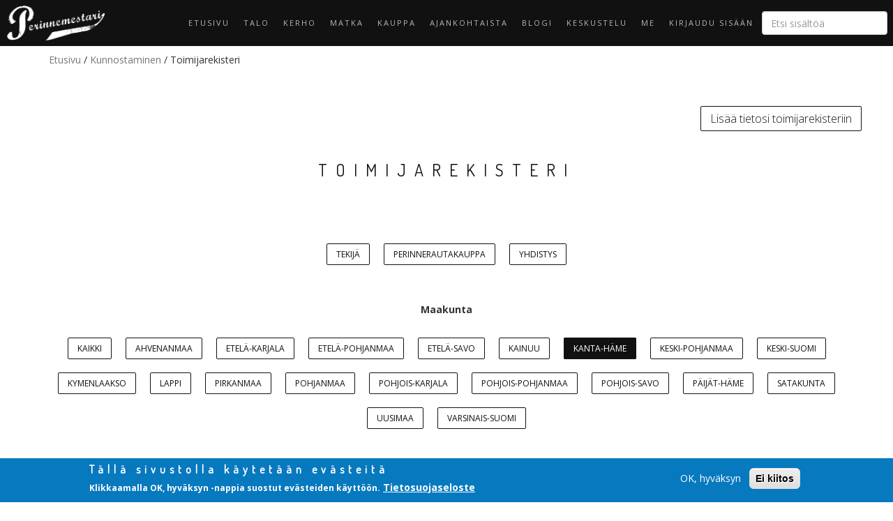

--- FILE ---
content_type: text/html; charset=utf-8
request_url: https://perinnemestari.fi/toimijarekisteri?field_ammatti_value_selective=Maalari&amp%3Bamp%3Bfield_toimija_value=All&maakunta=Kanta-H%C3%A4me&field_toimija_value=All
body_size: 13259
content:


<!-- THEME DEBUG -->
<!-- CALL: theme('html') -->
<!-- FILE NAME SUGGESTIONS:
   * html--toimijarekisteri.tpl.php
   x html.tpl.php
-->
<!-- BEGIN OUTPUT from 'sites/all/themes/bootstrap/templates/system/html.tpl.php' -->
<!DOCTYPE html>
<html lang="fi" dir="ltr" prefix="content: http://purl.org/rss/1.0/modules/content/ dc: http://purl.org/dc/terms/ foaf: http://xmlns.com/foaf/0.1/ og: http://ogp.me/ns# rdfs: http://www.w3.org/2000/01/rdf-schema# sioc: http://rdfs.org/sioc/ns# sioct: http://rdfs.org/sioc/types# skos: http://www.w3.org/2004/02/skos/core# xsd: http://www.w3.org/2001/XMLSchema#">
<head>
  <link rel="profile" href="http://www.w3.org/1999/xhtml/vocab" />
  <meta name="viewport" content="width=device-width, initial-scale=1.0">
  <meta http-equiv="Content-Type" content="text/html; charset=utf-8" />
<meta name="Generator" content="Drupal 7 (http://drupal.org)" />
<link rel="shortcut icon" href="https://perinnemestari.fi/sites/default/files/p.png" type="image/png" />
  <title>Toimijarekisteri | Perinnemestari</title>
  <style>
@import url("https://perinnemestari.fi/modules/system/system.base.css?syvgxq");
</style>
<style>
@import url("https://perinnemestari.fi/modules/field/theme/field.css?syvgxq");
@import url("https://perinnemestari.fi/modules/node/node.css?syvgxq");
@import url("https://perinnemestari.fi/sites/all/modules/views/css/views.css?syvgxq");
@import url("https://perinnemestari.fi/sites/all/modules/ckeditor/css/ckeditor.css?syvgxq");
</style>
<style>
@import url("https://perinnemestari.fi/sites/all/modules/ctools/css/ctools.css?syvgxq");
@import url("https://perinnemestari.fi/sites/all/modules/panels/css/panels.css?syvgxq");
@import url("https://perinnemestari.fi/sites/all/modules/custom_search/custom_search.css?syvgxq");
@import url("https://perinnemestari.fi/sites/all/modules/eu_cookie_compliance/css/eu_cookie_compliance.css?syvgxq");
@import url("https://perinnemestari.fi/sites/all/modules/addtoany/addtoany.css?syvgxq");
@import url("https://perinnemestari.fi/sites/all/libraries/superfish/css/superfish.css?syvgxq");
@import url("https://perinnemestari.fi/sites/all/libraries/superfish/css/superfish-vertical.css?syvgxq");
@import url("https://perinnemestari.fi/sites/all/libraries/superfish/css/superfish-smallscreen.css?syvgxq");
@import url("https://perinnemestari.fi/sites/default/files/ctools/css/8695a9d3e23511e74e4cde79b7ae1666.css?syvgxq");
</style>
<style>
@import url("https://perinnemestari.fi/sites/default/files/less/style.Gn45b3YhDpzCJYDvDoClYz84BkjR-zR9xBDpGWNnPV0.css?syvgxq");
@import url("https://perinnemestari.fi/sites/all/themes/perinnemestari/css/all.css?syvgxq");
@import url("https://perinnemestari.fi/sites/default/files/less/perinnemestari-includes.YZATlve7K_9P4z0MKjS3_exybhAjP0W6s-OSy_MnzEQ.css?syvgxq");
@import url("https://perinnemestari.fi/sites/default/files/less/ajankohtaista.KCOx8Rt81ZXCYxZF8S5ZmVp5zRBRbIHvbEwg_v6VJXM.css?syvgxq");
@import url("https://perinnemestari.fi/sites/default/files/less/artikkelit.5TNWJN5TZzyEv87glRv82qhX1Y1xu7RocRpKWKH7Hzo.css?syvgxq");
@import url("https://perinnemestari.fi/sites/default/files/less/blogit.J2lCxVhNU0eYZXdbsKU8bFk328si1HpmnK94Apeij0U.css?syvgxq");
@import url("https://perinnemestari.fi/sites/default/files/less/edut._GResUE9QJ8lJXjicRIVVw8e9nvIQL-9KMAzV5WwWdc.css?syvgxq");
@import url("https://perinnemestari.fi/sites/default/files/less/footer.2v7NGQpRBwzkpf8CjxeGYdZbtDn3HT2eh9YTr_Vy59g.css?syvgxq");
@import url("https://perinnemestari.fi/sites/default/files/less/forum.w4-YNyaliFIAGlCe4we04W-EywLNm4IPtE39uNaER0A.css?syvgxq");
@import url("https://perinnemestari.fi/sites/default/files/less/frontpage.loFjV0PuDsyw78rV8V7lGr1UAhGvqyaXmUiY_XRHKGI.css?syvgxq");
@import url("https://perinnemestari.fi/sites/default/files/less/galleria.PnB9O-Q14kcpVlvbBpTVQPRGkMhzZgVGCeL7RWaImr4.css?syvgxq");
@import url("https://perinnemestari.fi/sites/default/files/less/header.r0Sckh4IWa072Vv7wSC6Y1K3bG-G0PKKYIHCBgmsoqA.css?syvgxq");
@import url("https://perinnemestari.fi/sites/default/files/less/kartta.rthDXWTwE1n8PSkesxZPz8zQXBOP6NkFuV9Sd7geei0.css?syvgxq");
@import url("https://perinnemestari.fi/sites/default/files/less/kiitos.8paOZxBSTQPLzu_ayI8XpGkLewciMuL47V6h0qxS6OA.css?syvgxq");
@import url("https://perinnemestari.fi/sites/default/files/less/listaukset.AOls_J60Ks8TJ7KBdTTvG-wvSuMjbsI_Mhrk68XhHfM.css?syvgxq");
@import url("https://perinnemestari.fi/sites/default/files/less/maksu.ZZ-zXyEbY9_-fUHFwdCONCGO23Bk2IylTdqVOD5jgfo.css?syvgxq");
@import url("https://perinnemestari.fi/sites/default/files/less/maksumuuri.IJxaMfKiahnH3YWUFVAwqjl_so3aXzO-F5DIrcYa490.css?syvgxq");
@import url("https://perinnemestari.fi/sites/default/files/less/matkakohde.06wOJAEME-w3ndPI6C0CtGuFylbdv6pBkzZfQS8opvc.css?syvgxq");
@import url("https://perinnemestari.fi/sites/default/files/less/pagers.WEefb4yJzADCGFvzGUD6UN6dHgOp94A6jIiEu2AAEIk.css?syvgxq");
@import url("https://perinnemestari.fi/sites/default/files/less/search.u8Y0iidwuAxbxr3cWp4NaG71paigWarUVS2Nua12LCs.css?syvgxq");
@import url("https://perinnemestari.fi/sites/default/files/less/taustakuvat.aZvcbLt3ijmqRSM7FwtmG_Gdsyu9ovNdzgOEW2H7kv4.css?syvgxq");
@import url("https://perinnemestari.fi/sites/default/files/less/toimijat.jPGhAcWpqSNCPkQsV-m9il0t89RoYnX1r15ghFxy2_k.css?syvgxq");
@import url("https://perinnemestari.fi/sites/default/files/less/valikot.ury-HuJ8GU6-jTA4e-bqLD33_w-xHx-suqK-Y2zFWLg.css?syvgxq");
</style>
  <!-- HTML5 element support for IE6-8 -->
  <!--[if lt IE 9]>
    <script src="https://cdn.jsdelivr.net/html5shiv/3.7.3/html5shiv-printshiv.min.js"></script>
  <![endif]-->
  <script src="https://perinnemestari.fi/sites/all/modules/jquery_update/replace/jquery/2.2/jquery.min.js?v=2.2.4"></script>
<script src="https://perinnemestari.fi/misc/jquery-extend-3.4.0.js?v=2.2.4"></script>
<script src="https://perinnemestari.fi/misc/jquery-html-prefilter-3.5.0-backport.js?v=2.2.4"></script>
<script src="https://perinnemestari.fi/misc/jquery.once.js?v=1.2"></script>
<script src="https://perinnemestari.fi/misc/drupal.js?syvgxq"></script>
<script src="https://perinnemestari.fi/sites/all/modules/jquery_update/js/jquery_browser.js?v=0.0.1"></script>
<script src="https://perinnemestari.fi/sites/all/modules/eu_cookie_compliance/js/jquery.cookie-1.4.1.min.js?v=1.4.1"></script>
<script src="https://perinnemestari.fi/sites/all/modules/jquery_update/replace/jquery.form/4/jquery.form.min.js?v=4.2.1"></script>
<script src="https://perinnemestari.fi/misc/form-single-submit.js?v=7.98"></script>
<script src="https://perinnemestari.fi/sites/all/modules/entityreference/js/entityreference.js?syvgxq"></script>
<script src="https://perinnemestari.fi/sites/default/files/languages/fi_rqKHy8cF525Pbs2kfBOSHeEEgRG_IHKen5_9ihwTl_E.js?syvgxq"></script>
<script src="https://perinnemestari.fi/sites/all/modules/custom_search/js/custom_search.js?syvgxq"></script>
<script src="https://perinnemestari.fi/sites/all/modules/better_exposed_filters/better_exposed_filters.js?syvgxq"></script>
<script src="https://perinnemestari.fi/sites/all/modules/views_selective_filters/js/attachBehaviours.js?syvgxq"></script>
<script src="https://perinnemestari.fi/sites/all/modules/ctools/js/auto-submit.js?syvgxq"></script>
<script src="https://perinnemestari.fi/sites/all/modules/google_analytics/googleanalytics.js?syvgxq"></script>
<script src="https://www.googletagmanager.com/gtag/js?id=UA-4666188-11"></script>
<script>window.dataLayer = window.dataLayer || [];function gtag(){dataLayer.push(arguments)};gtag("js", new Date());gtag("set", "developer_id.dMDhkMT", true);gtag("config", "UA-4666188-11", {"groups":"default","anonymize_ip":true});</script>
<script>window.a2a_config=window.a2a_config||{};window.da2a={done:false,html_done:false,script_ready:false,script_load:function(){var a=document.createElement('script'),s=document.getElementsByTagName('script')[0];a.type='text/javascript';a.async=true;a.src='https://static.addtoany.com/menu/page.js';s.parentNode.insertBefore(a,s);da2a.script_load=function(){};},script_onready:function(){da2a.script_ready=true;if(da2a.html_done)da2a.init();},init:function(){for(var i=0,el,target,targets=da2a.targets,length=targets.length;i<length;i++){el=document.getElementById('da2a_'+(i+1));target=targets[i];a2a_config.linkname=target.title;a2a_config.linkurl=target.url;if(el){a2a.init('page',{target:el});el.id='';}da2a.done=true;}da2a.targets=[];}};(function ($){Drupal.behaviors.addToAny = {attach: function (context, settings) {if (context !== document && window.da2a) {if(da2a.script_ready)a2a.init_all();da2a.script_load();}}}})(jQuery);a2a_config.callbacks=a2a_config.callbacks||[];a2a_config.callbacks.push({ready:da2a.script_onready});a2a_config.overlays=a2a_config.overlays||[];a2a_config.templates=a2a_config.templates||{};</script>
<script src="https://perinnemestari.fi/sites/all/libraries/superfish/sftouchscreen.js?syvgxq"></script>
<script src="https://perinnemestari.fi/sites/all/libraries/superfish/jquery.hoverIntent.minified.js?syvgxq"></script>
<script src="https://perinnemestari.fi/sites/all/libraries/superfish/supposition.js?syvgxq"></script>
<script src="https://perinnemestari.fi/sites/all/libraries/superfish/superfish.js?syvgxq"></script>
<script src="https://perinnemestari.fi/sites/all/libraries/superfish/sfsmallscreen.js?syvgxq"></script>
<script src="https://perinnemestari.fi/sites/all/libraries/superfish/supersubs.js?syvgxq"></script>
<script src="https://perinnemestari.fi/sites/all/modules/superfish/superfish.js?syvgxq"></script>
<script src="https://perinnemestari.fi/sites/all/themes/perinnemestari/bootstrap/js/affix.js?syvgxq"></script>
<script src="https://perinnemestari.fi/sites/all/themes/perinnemestari/bootstrap/js/alert.js?syvgxq"></script>
<script src="https://perinnemestari.fi/sites/all/themes/perinnemestari/bootstrap/js/button.js?syvgxq"></script>
<script src="https://perinnemestari.fi/sites/all/themes/perinnemestari/bootstrap/js/carousel.js?syvgxq"></script>
<script src="https://perinnemestari.fi/sites/all/themes/perinnemestari/bootstrap/js/collapse.js?syvgxq"></script>
<script src="https://perinnemestari.fi/sites/all/themes/perinnemestari/bootstrap/js/dropdown.js?syvgxq"></script>
<script src="https://perinnemestari.fi/sites/all/themes/perinnemestari/bootstrap/js/modal.js?syvgxq"></script>
<script src="https://perinnemestari.fi/sites/all/themes/perinnemestari/bootstrap/js/tooltip.js?syvgxq"></script>
<script src="https://perinnemestari.fi/sites/all/themes/perinnemestari/bootstrap/js/popover.js?syvgxq"></script>
<script src="https://perinnemestari.fi/sites/all/themes/perinnemestari/bootstrap/js/scrollspy.js?syvgxq"></script>
<script src="https://perinnemestari.fi/sites/all/themes/perinnemestari/bootstrap/js/tab.js?syvgxq"></script>
<script src="https://perinnemestari.fi/sites/all/themes/perinnemestari/bootstrap/js/transition.js?syvgxq"></script>
<script src="https://perinnemestari.fi/sites/all/themes/perinnemestari/js/scripts.js?syvgxq"></script>
<script src="https://perinnemestari.fi/sites/all/themes/perinnemestari/js/matchheight.js?syvgxq"></script>
<script src="https://perinnemestari.fi/sites/all/themes/perinnemestari/js/fade-in-menu.js?syvgxq"></script>
<script src="https://perinnemestari.fi/sites/all/themes/perinnemestari/js/mobileTesti.js?syvgxq"></script>
<script src="https://perinnemestari.fi/sites/all/themes/perinnemestari/js/hideAdminMenu.js?syvgxq"></script>
<script src="https://perinnemestari.fi/sites/all/themes/perinnemestari/js/setBackgroundImage.js?syvgxq"></script>
<script src="https://perinnemestari.fi/sites/all/themes/perinnemestari/js/toggleBody.js?syvgxq"></script>
<script src="https://perinnemestari.fi/sites/all/themes/perinnemestari/js/nimimerkki.js?syvgxq"></script>
<script src="https://perinnemestari.fi/sites/all/themes/perinnemestari/js/ammattilaisrekisteri.js?syvgxq"></script>
<script src="https://perinnemestari.fi/sites/all/themes/perinnemestari/js/moveBlogTags.js?syvgxq"></script>
<script src="https://perinnemestari.fi/sites/all/themes/perinnemestari/js/changePassword.js?syvgxq"></script>
<script src="https://perinnemestari.fi/sites/all/themes/perinnemestari/js/searchFieldIcon.js?syvgxq"></script>
<script src="https://perinnemestari.fi/sites/all/themes/perinnemestari/js/valitseKaikki.js?syvgxq"></script>
<script src="https://perinnemestari.fi/sites/all/themes/perinnemestari/js/matkaingressi.js?syvgxq"></script>
<script>jQuery.extend(Drupal.settings, {"basePath":"\/","pathPrefix":"","setHasJsCookie":0,"ajaxPageState":{"theme":"taksikotka","theme_token":"v2T7rCQPNHkuFiUVHdRjpXTDYL8egEhyAwtoa_D8Z_M","js":{"0":1,"sites\/all\/modules\/eu_cookie_compliance\/js\/eu_cookie_compliance.min.js":1,"1":1,"sites\/all\/modules\/custom\/pm_maps\/js\/pm_maps.js":1,"sites\/all\/themes\/bootstrap\/js\/bootstrap.js":1,"sites\/all\/modules\/jquery_update\/replace\/jquery\/2.2\/jquery.min.js":1,"misc\/jquery-extend-3.4.0.js":1,"misc\/jquery-html-prefilter-3.5.0-backport.js":1,"misc\/jquery.once.js":1,"misc\/drupal.js":1,"sites\/all\/modules\/jquery_update\/js\/jquery_browser.js":1,"sites\/all\/modules\/eu_cookie_compliance\/js\/jquery.cookie-1.4.1.min.js":1,"sites\/all\/modules\/jquery_update\/replace\/jquery.form\/4\/jquery.form.min.js":1,"misc\/form-single-submit.js":1,"sites\/all\/modules\/entityreference\/js\/entityreference.js":1,"public:\/\/languages\/fi_rqKHy8cF525Pbs2kfBOSHeEEgRG_IHKen5_9ihwTl_E.js":1,"sites\/all\/modules\/custom_search\/js\/custom_search.js":1,"sites\/all\/modules\/better_exposed_filters\/better_exposed_filters.js":1,"sites\/all\/modules\/views_selective_filters\/js\/attachBehaviours.js":1,"sites\/all\/modules\/ctools\/js\/auto-submit.js":1,"sites\/all\/modules\/google_analytics\/googleanalytics.js":1,"https:\/\/www.googletagmanager.com\/gtag\/js?id=UA-4666188-11":1,"2":1,"3":1,"sites\/all\/libraries\/superfish\/sftouchscreen.js":1,"sites\/all\/libraries\/superfish\/jquery.hoverIntent.minified.js":1,"sites\/all\/libraries\/superfish\/supposition.js":1,"sites\/all\/libraries\/superfish\/superfish.js":1,"sites\/all\/libraries\/superfish\/sfsmallscreen.js":1,"sites\/all\/libraries\/superfish\/supersubs.js":1,"sites\/all\/modules\/superfish\/superfish.js":1,"sites\/all\/themes\/perinnemestari\/bootstrap\/js\/affix.js":1,"sites\/all\/themes\/perinnemestari\/bootstrap\/js\/alert.js":1,"sites\/all\/themes\/perinnemestari\/bootstrap\/js\/button.js":1,"sites\/all\/themes\/perinnemestari\/bootstrap\/js\/carousel.js":1,"sites\/all\/themes\/perinnemestari\/bootstrap\/js\/collapse.js":1,"sites\/all\/themes\/perinnemestari\/bootstrap\/js\/dropdown.js":1,"sites\/all\/themes\/perinnemestari\/bootstrap\/js\/modal.js":1,"sites\/all\/themes\/perinnemestari\/bootstrap\/js\/tooltip.js":1,"sites\/all\/themes\/perinnemestari\/bootstrap\/js\/popover.js":1,"sites\/all\/themes\/perinnemestari\/bootstrap\/js\/scrollspy.js":1,"sites\/all\/themes\/perinnemestari\/bootstrap\/js\/tab.js":1,"sites\/all\/themes\/perinnemestari\/bootstrap\/js\/transition.js":1,"sites\/all\/themes\/perinnemestari\/js\/scripts.js":1,"sites\/all\/themes\/perinnemestari\/js\/matchheight.js":1,"sites\/all\/themes\/perinnemestari\/js\/fade-in-menu.js":1,"sites\/all\/themes\/perinnemestari\/js\/mobileTesti.js":1,"sites\/all\/themes\/perinnemestari\/js\/hideAdminMenu.js":1,"sites\/all\/themes\/perinnemestari\/js\/setBackgroundImage.js":1,"sites\/all\/themes\/perinnemestari\/js\/toggleBody.js":1,"sites\/all\/themes\/perinnemestari\/js\/nimimerkki.js":1,"sites\/all\/themes\/perinnemestari\/js\/ammattilaisrekisteri.js":1,"sites\/all\/themes\/perinnemestari\/js\/moveBlogTags.js":1,"sites\/all\/themes\/perinnemestari\/js\/changePassword.js":1,"sites\/all\/themes\/perinnemestari\/js\/searchFieldIcon.js":1,"sites\/all\/themes\/perinnemestari\/js\/valitseKaikki.js":1,"sites\/all\/themes\/perinnemestari\/js\/matkaingressi.js":1},"css":{"modules\/system\/system.base.css":1,"modules\/field\/theme\/field.css":1,"modules\/node\/node.css":1,"sites\/all\/modules\/views\/css\/views.css":1,"sites\/all\/modules\/ckeditor\/css\/ckeditor.css":1,"sites\/all\/modules\/ctools\/css\/ctools.css":1,"sites\/all\/modules\/panels\/css\/panels.css":1,"sites\/all\/modules\/custom_search\/custom_search.css":1,"sites\/all\/modules\/eu_cookie_compliance\/css\/eu_cookie_compliance.css":1,"sites\/all\/modules\/addtoany\/addtoany.css":1,"sites\/all\/libraries\/superfish\/css\/superfish.css":1,"sites\/all\/libraries\/superfish\/css\/superfish-vertical.css":1,"sites\/all\/libraries\/superfish\/css\/superfish-smallscreen.css":1,"public:\/\/ctools\/css\/8695a9d3e23511e74e4cde79b7ae1666.css":1,"sites\/all\/themes\/perinnemestari\/less\/style.less":1,"sites\/all\/themes\/perinnemestari\/css\/all.css":1,"sites\/all\/themes\/perinnemestari\/less\/perinnemestari-includes.less":1,"sites\/all\/themes\/perinnemestari\/less\/ajankohtaista.less":1,"sites\/all\/themes\/perinnemestari\/less\/artikkelit.less":1,"sites\/all\/themes\/perinnemestari\/less\/blogit.less":1,"sites\/all\/themes\/perinnemestari\/less\/edut.less":1,"sites\/all\/themes\/perinnemestari\/less\/footer.less":1,"sites\/all\/themes\/perinnemestari\/less\/forum.less":1,"sites\/all\/themes\/perinnemestari\/less\/frontpage.less":1,"sites\/all\/themes\/perinnemestari\/less\/galleria.less":1,"sites\/all\/themes\/perinnemestari\/less\/header.less":1,"sites\/all\/themes\/perinnemestari\/less\/kartta.less":1,"sites\/all\/themes\/perinnemestari\/less\/kiitos.less":1,"sites\/all\/themes\/perinnemestari\/less\/listaukset.less":1,"sites\/all\/themes\/perinnemestari\/less\/maksu.less":1,"sites\/all\/themes\/perinnemestari\/less\/maksumuuri.less":1,"sites\/all\/themes\/perinnemestari\/less\/matkakohde.less":1,"sites\/all\/themes\/perinnemestari\/less\/pagers.less":1,"sites\/all\/themes\/perinnemestari\/less\/search.less":1,"sites\/all\/themes\/perinnemestari\/less\/taustakuvat.less":1,"sites\/all\/themes\/perinnemestari\/less\/toimijat.less":1,"sites\/all\/themes\/perinnemestari\/less\/valikot.less":1}},"custom_search":{"form_target":"_self","solr":0},"urlIsAjaxTrusted":{"\/toimijarekisteri":true,"\/":true,"\/toimijarekisteri?field_ammatti_value_selective=Maalari\u0026amp%3Bamp%3Bfield_toimija_value=All\u0026maakunta=Kanta-H%C3%A4me\u0026field_toimija_value=All":true,"https:\/\/kiviniemenkartano.us14.list-manage.com\/subscribe\/post?u=d3c3c0db919a3da8367112a9f\u0026id=92e448a2d6":true},"better_exposed_filters":{"datepicker":false,"slider":false,"settings":[],"autosubmit":false,"views":{"ammattilaisrekisteri":{"displays":{"page":{"filters":{"field_toimija_value":{"required":false},"maakunta":{"required":false},"field_ammatti_value_selective":{"required":false}}}}}}},"eu_cookie_compliance":{"cookie_policy_version":"1.0.0","popup_enabled":1,"popup_agreed_enabled":0,"popup_hide_agreed":0,"popup_clicking_confirmation":false,"popup_scrolling_confirmation":false,"popup_html_info":"\u003Cdiv class=\u0022eu-cookie-compliance-banner eu-cookie-compliance-banner-info eu-cookie-compliance-banner--opt-in\u0022\u003E\n  \u003Cdiv class=\u0022popup-content info\u0022\u003E\n        \u003Cdiv id=\u0022popup-text\u0022\u003E\n      \u003Ch2\u003ET\u00e4ll\u00e4 sivustolla k\u00e4ytet\u00e4\u00e4n ev\u00e4steit\u00e4\u003C\/h2\u003E\n\u003Cp\u003EKlikkaamalla OK, hyv\u00e4ksyn -nappia suostut ev\u00e4steiden k\u00e4ytt\u00f6\u00f6n.\u003C\/p\u003E\n              \u003Cbutton type=\u0022button\u0022 class=\u0022find-more-button eu-cookie-compliance-more-button\u0022\u003ETietosuojaseloste\u003C\/button\u003E\n          \u003C\/div\u003E\n    \n    \u003Cdiv id=\u0022popup-buttons\u0022 class=\u0022\u0022\u003E\n            \u003Cbutton type=\u0022button\u0022 class=\u0022agree-button eu-cookie-compliance-secondary-button\u0022\u003EOK, hyv\u00e4ksyn\u003C\/button\u003E\n              \u003Cbutton type=\u0022button\u0022 class=\u0022decline-button eu-cookie-compliance-default-button\u0022 \u003EEi kiitos\u003C\/button\u003E\n          \u003C\/div\u003E\n  \u003C\/div\u003E\n\u003C\/div\u003E","use_mobile_message":false,"mobile_popup_html_info":"\n\n\n\n\n\u003Cdiv class=\u0022eu-cookie-compliance-banner eu-cookie-compliance-banner-info eu-cookie-compliance-banner--opt-in\u0022\u003E\n  \u003Cdiv class=\u0022popup-content info\u0022\u003E\n        \u003Cdiv id=\u0022popup-text\u0022\u003E\n      \u003Ch2\u003EWe use cookies on this site to enhance your user experience\u003C\/h2\u003E\n\u003Cp\u003EBy tapping the Accept button, you agree to us doing so.\u003C\/p\u003E\n              \u003Cbutton type=\u0022button\u0022 class=\u0022find-more-button eu-cookie-compliance-more-button\u0022\u003ETietosuojaseloste\u003C\/button\u003E\n          \u003C\/div\u003E\n    \n    \u003Cdiv id=\u0022popup-buttons\u0022 class=\u0022\u0022\u003E\n            \u003Cbutton type=\u0022button\u0022 class=\u0022agree-button eu-cookie-compliance-secondary-button\u0022\u003EOK, hyv\u00e4ksyn\u003C\/button\u003E\n              \u003Cbutton type=\u0022button\u0022 class=\u0022decline-button eu-cookie-compliance-default-button\u0022 \u003EEi kiitos\u003C\/button\u003E\n          \u003C\/div\u003E\n  \u003C\/div\u003E\n\u003C\/div\u003E\n\n\n\n","mobile_breakpoint":"768","popup_html_agreed":"\u003Cdiv\u003E\n  \u003Cdiv class=\u0022popup-content agreed\u0022\u003E\n    \u003Cdiv id=\u0022popup-text\u0022\u003E\n      \u003Ch2\u003EThank you for accepting cookies\u003C\/h2\u003E\n\u003Cp\u003EYou can now hide this message or find out more about cookies.\u003C\/p\u003E\n    \u003C\/div\u003E\n    \u003Cdiv id=\u0022popup-buttons\u0022\u003E\n      \u003Cbutton type=\u0022button\u0022 class=\u0022hide-popup-button eu-cookie-compliance-hide-button\u0022\u003EHide\u003C\/button\u003E\n              \u003Cbutton type=\u0022button\u0022 class=\u0022find-more-button eu-cookie-compliance-more-button-thank-you\u0022 \u003EMore info\u003C\/button\u003E\n          \u003C\/div\u003E\n  \u003C\/div\u003E\n\u003C\/div\u003E","popup_use_bare_css":false,"popup_height":"auto","popup_width":"100%","popup_delay":1000,"popup_link":"\/tietosuojaseloste","popup_link_new_window":1,"popup_position":null,"fixed_top_position":1,"popup_language":"fi","store_consent":false,"better_support_for_screen_readers":0,"reload_page":0,"domain":"","domain_all_sites":0,"popup_eu_only_js":0,"cookie_lifetime":"100","cookie_session":false,"disagree_do_not_show_popup":0,"method":"opt_in","allowed_cookies":"","withdraw_markup":"\n\n\n\n\n\u003Cbutton type=\u0022button\u0022 class=\u0022eu-cookie-withdraw-tab\u0022\u003EYksityisyysasetukset\u003C\/button\u003E\n\u003Cdiv class=\u0022eu-cookie-withdraw-banner\u0022\u003E\n  \u003Cdiv class=\u0022popup-content info\u0022\u003E\n    \u003Cdiv id=\u0022popup-text\u0022\u003E\n      \u003Ch2\u003ESivustolla k\u00e4ytet\u00e4\u00e4n ev\u00e4steit\u00e4 k\u00e4ytt\u00f6kokemuksen parantamiseksi\u003C\/h2\u003E\n\u003Cp\u003EOlet hyv\u00e4ksynyt ev\u00e4steiden k\u00e4yt\u00f6n aiemmin.\u003C\/p\u003E\n    \u003C\/div\u003E\n    \u003Cdiv id=\u0022popup-buttons\u0022\u003E\n      \u003Cbutton type=\u0022button\u0022 class=\u0022eu-cookie-withdraw-button\u0022\u003EPeru suostumus\u003C\/button\u003E\n    \u003C\/div\u003E\n  \u003C\/div\u003E\n\u003C\/div\u003E\n\n\n\n","withdraw_enabled":false,"withdraw_button_on_info_popup":0,"cookie_categories":[],"cookie_categories_details":[],"enable_save_preferences_button":1,"cookie_name":"","cookie_value_disagreed":"0","cookie_value_agreed_show_thank_you":"1","cookie_value_agreed":"2","containing_element":"body","automatic_cookies_removal":1,"close_button_action":"close_banner"},"googleanalytics":{"account":["UA-4666188-11"],"trackOutbound":1,"trackMailto":1,"trackDownload":1,"trackDownloadExtensions":"7z|aac|arc|arj|asf|asx|avi|bin|csv|doc(x|m)?|dot(x|m)?|exe|flv|gif|gz|gzip|hqx|jar|jpe?g|js|mp(2|3|4|e?g)|mov(ie)?|msi|msp|pdf|phps|png|ppt(x|m)?|pot(x|m)?|pps(x|m)?|ppam|sld(x|m)?|thmx|qtm?|ra(m|r)?|sea|sit|tar|tgz|torrent|txt|wav|wma|wmv|wpd|xls(x|m|b)?|xlt(x|m)|xlam|xml|z|zip"},"superfish":[{"id":"4","sf":{"animation":{"opacity":"show","height":"show"},"speed":"fast","autoArrows":false,"dropShadows":false},"plugins":{"supposition":true,"supersubs":true}},{"id":"1","sf":{"animation":{"opacity":"show","height":"show"},"speed":"fast","dropShadows":false},"plugins":{"smallscreen":{"mode":"window_width","breakpointUnit":"px","accordionButton":"0","expandText":"Laajenna","collapseText":"Pienenn\u00e4","title":"\u003Cnone\u003E"},"supposition":true,"supersubs":true}},{"id":"3","sf":{"animation":{"opacity":"show","height":"show"},"speed":"fast","autoArrows":false},"plugins":{"touchscreen":{"behaviour":"0","mode":"always_active"},"supposition":true,"supersubs":true}},{"id":"2","sf":{"animation":{"opacity":"show","height":"show"},"speed":"fast"},"plugins":{"smallscreen":{"mode":"window_width","breakpointUnit":"px","expandText":"Laajenna","collapseText":"Pienenn\u00e4","title":"Main menu"},"supposition":true,"supersubs":true}}],"bootstrap":{"anchorsFix":"0","anchorsSmoothScrolling":"0","formHasError":1,"popoverEnabled":1,"popoverOptions":{"animation":1,"html":0,"placement":"right","selector":"","trigger":"click","triggerAutoclose":1,"title":"","content":"","delay":0,"container":"body"},"tooltipEnabled":1,"tooltipOptions":{"animation":1,"html":0,"placement":"auto left","selector":"","trigger":"hover focus","delay":0,"container":"body"}}});</script>
</head>
<body class="html not-front not-logged-in no-sidebars page-toimijarekisteri ei-kerholainen i18n-fi">
  <div id="skip-link">
    <a href="#main-content" class="element-invisible element-focusable">Hyppää pääsisältöön</a>
  </div>
    

<!-- THEME DEBUG -->
<!-- CALL: theme('page') -->
<!-- FILE NAME SUGGESTIONS:
   * page--toimijarekisteri.tpl.php
   x page.tpl.php
-->
<!-- BEGIN OUTPUT from 'sites/all/themes/perinnemestari/templates/system/page.tpl.php' -->
<header id="navbar" role="banner">
  <div class="container">
    <div class="navbar-header">
              <a class="logo navbar-btn pull-left" href="/" title="Etusivu">
          <img src="https://perinnemestari.fi/sites/default/files/logo_0.png" alt="Etusivu" />
        </a>
      
      
      
          </div>

          <div class="navbar">
        <nav role="navigation">
                                          

<!-- THEME DEBUG -->
<!-- CALL: theme('region') -->
<!-- FILE NAME SUGGESTIONS:
   * region--navigation.tpl.php
   x region.tpl.php
-->
<!-- BEGIN OUTPUT from 'modules/system/region.tpl.php' -->
  <div class="region region-navigation">
    

<!-- THEME DEBUG -->
<!-- CALL: theme('block') -->
<!-- FILE NAME SUGGESTIONS:
   * block--superfish--4.tpl.php
   * block--superfish.tpl.php
   * block--navigation.tpl.php
   x block.tpl.php
-->
<!-- BEGIN OUTPUT from 'sites/all/themes/bootstrap/templates/block/block.tpl.php' -->
<section id="block-superfish-4" class="block block-superfish clearfix">

      
  <ul  id="superfish-4" class="menu sf-menu sf-user-menu sf-horizontal sf-style-none sf-total-items-2 sf-parent-items-1 sf-single-items-1"><li id="menu-585-4" class="first odd sf-item-1 sf-depth-1 sf-no-children"><a href="/user" title="" class="sf-depth-1">Kirjaudu sisään</a></li><li id="menu-1010-4" class="last even sf-item-2 sf-depth-1 sf-total-children-3 sf-parent-children-0 sf-single-children-3 menuparent"><span title="" class="sf-depth-1 menuparent nolink" tabindex="0">Omat tiedot</span><ul><li id="menu-1011-4" class="first odd sf-item-1 sf-depth-2 sf-no-children"><a href="/lis%C3%A4%C3%A4-matkakohde" title="" class="sf-depth-2">Lisää matkakohde</a></li><li id="menu-2196-4" class="middle even sf-item-2 sf-depth-2 sf-no-children"><a href="/osta-normaali-matkakohdenakyvyys" class="sf-depth-2">Osta normaali näkyvyys</a></li><li id="menu-1012-4" class="last odd sf-item-3 sf-depth-2 sf-no-children"><a href="/user/ei%20viel%C3%A4%20asetettu/matkakohteet" title="" class="sf-depth-2">Omat kohteet</a></li></ul></li></ul>
</section>

<!-- END OUTPUT from 'sites/all/themes/bootstrap/templates/block/block.tpl.php' -->



<!-- THEME DEBUG -->
<!-- CALL: theme('block') -->
<!-- FILE NAME SUGGESTIONS:
   * block--superfish--1.tpl.php
   * block--superfish.tpl.php
   * block--navigation.tpl.php
   x block.tpl.php
-->
<!-- BEGIN OUTPUT from 'sites/all/themes/bootstrap/templates/block/block.tpl.php' -->
<section id="block-superfish-1" class="block block-superfish clearfix">

      
  <ul  id="superfish-1" class="menu sf-menu sf-main-menu sf-horizontal sf-style-none sf-total-items-9 sf-parent-items-4 sf-single-items-5"><li id="menu-219-1" class="first odd sf-item-1 sf-depth-1 sf-no-children"><a href="/" title="" class="sf-depth-1">Etusivu</a></li><li id="menu-476-1" class="active-trail middle even sf-item-2 sf-depth-1 sf-total-children-4 sf-parent-children-0 sf-single-children-4 menuparent"><a href="/kunnostaminen" title="" class="sf-depth-1 menuparent">Talo</a><ul><li id="menu-475-1" class="first odd sf-item-1 sf-depth-2 sf-no-children"><a href="/kunnostaminen/artikkelit" title="" class="sf-depth-2">Artikkelit</a></li><li id="menu-483-1" class="middle even sf-item-2 sf-depth-2 sf-no-children"><a href="/kunnostaminen/korjausohjeet" title="" class="sf-depth-2">Korjausohjeet</a></li><li id="menu-473-1" class="middle odd sf-item-3 sf-depth-2 sf-no-children"><a href="/kunnostaminen/historia-tyyli" title="" class="sf-depth-2">Historia &amp; tyyli</a></li><li id="menu-482-1" class="active-trail last even sf-item-4 sf-depth-2 sf-no-children"><a href="/toimijarekisteri?field_ammatti_value_selective=All&amp;field_toimija_value=Tekij%C3%A4" title="" class="sf-depth-2 active">Toimijat</a></li></ul></li><li id="menu-3697-1" class="middle odd sf-item-3 sf-depth-1 sf-no-children"><a href="/kerhoedut" class="sf-depth-1">KERHO</a></li><li id="menu-731-1" class="middle even sf-item-4 sf-depth-1 sf-total-children-4 sf-parent-children-0 sf-single-children-4 menuparent"><a href="/matka" title="" class="sf-depth-1 menuparent">Matka</a><ul><li id="menu-866-1" class="first odd sf-item-1 sf-depth-2 sf-no-children"><a href="/matka" title="" class="sf-depth-2">Paikkakuntahaku</a></li><li id="menu-867-1" class="middle even sf-item-2 sf-depth-2 sf-no-children"><a href="/kartta" title="" class="sf-depth-2">Kohteet kartalla</a></li><li id="menu-986-1" class="middle odd sf-item-3 sf-depth-2 sf-no-children"><a href="/edut" title="" class="sf-depth-2">Edut</a></li><li id="menu-868-1" class="last even sf-item-4 sf-depth-2 sf-no-children"><a href="/lis%C3%A4%C3%A4-matkakohde" class="sf-depth-2">Lisää matkakohde</a></li></ul></li><li id="menu-477-1" class="middle odd sf-item-5 sf-depth-1 sf-no-children"><a href="https://kauppa.perinnemestari.fi" title="" class="sf-depth-1">Kauppa</a></li><li id="menu-647-1" class="middle even sf-item-6 sf-depth-1 sf-total-children-3 sf-parent-children-0 sf-single-children-3 menuparent"><a href="/ajankohtaista" title="" class="sf-depth-1 menuparent">Ajankohtaista</a><ul><li id="menu-648-1" class="first odd sf-item-1 sf-depth-2 sf-no-children"><a href="/ajankohtaista?type_1=tapahtuma" title="" class="sf-depth-2">Tapahtuma</a></li><li id="menu-649-1" class="middle even sf-item-2 sf-depth-2 sf-no-children"><a href="/ajankohtaista?type_1=uutinen" title="" class="sf-depth-2">Uutinen</a></li><li id="menu-650-1" class="last odd sf-item-3 sf-depth-2 sf-no-children"><a href="/ajankohtaista?type_1=blog" title="" class="sf-depth-2">Blogimerkintä</a></li></ul></li><li id="menu-479-1" class="middle odd sf-item-7 sf-depth-1 sf-total-children-3 sf-parent-children-0 sf-single-children-3 menuparent"><span title="" class="sf-depth-1 menuparent nolink" tabindex="0">Blogi</span><ul><li id="menu-644-1" class="first odd sf-item-1 sf-depth-2 sf-no-children"><a href="https://kiviniemenkartano.fi/aitta/" title="" class="sf-depth-2">Aitan kunnostaminen</a></li><li id="menu-652-1" class="middle even sf-item-2 sf-depth-2 sf-no-children"><a href="/el%C3%A4m%C3%A4%C3%A4-m%C3%B6kill%C3%A4" class="sf-depth-2">Elämää mökillä</a></li><li id="menu-643-1" class="last odd sf-item-3 sf-depth-2 sf-no-children"><a href="/p%C3%A4iv%C3%A4kirja" class="sf-depth-2">Päiväkirja</a></li></ul></li><li id="menu-628-1" class="middle even sf-item-8 sf-depth-1 sf-no-children"><a href="/forum" title="" class="sf-depth-1">Keskustelu</a></li><li id="menu-480-1" class="last odd sf-item-9 sf-depth-1 sf-no-children"><a href="/me" class="sf-depth-1">Me</a></li></ul>
</section>

<!-- END OUTPUT from 'sites/all/themes/bootstrap/templates/block/block.tpl.php' -->



<!-- THEME DEBUG -->
<!-- CALL: theme('block') -->
<!-- FILE NAME SUGGESTIONS:
   * block--custom-search-blocks--1.tpl.php
   * block--custom-search-blocks.tpl.php
   * block--navigation.tpl.php
   x block.tpl.php
-->
<!-- BEGIN OUTPUT from 'sites/all/themes/bootstrap/templates/block/block.tpl.php' -->
<section id="block-custom-search-blocks-1" class="block block-custom-search-blocks clearfix">

      
  <form class="search-form" role="search" action="/toimijarekisteri?field_ammatti_value_selective=Maalari&amp;amp%3Bamp%3Bfield_toimija_value=All&amp;maakunta=Kanta-H%C3%A4me&amp;field_toimija_value=All" method="post" id="custom-search-blocks-form-1" accept-charset="UTF-8"><div><div class="form-item form-item-custom-search-blocks-form-1 form-type-textfield form-group"><input title="Enter the terms you wish to search for." class="custom-search-box form-control form-text" placeholder="Etsi sisältöä" type="text" id="edit-custom-search-blocks-form-1--2" name="custom_search_blocks_form_1" value="" size="15" maxlength="128" /> <label class="control-label element-invisible" for="edit-custom-search-blocks-form-1--2">Search this site</label>
</div><div class="form-item form-item-custom-search-types form-type-select form-group"><select class="custom-search-selector custom-search-types form-control form-select" id="edit-custom-search-types" name="custom_search_types"><option value="c-all" selected="selected">Kaikki sisältötyypit</option><option value="c-perussivu">Artikkeli</option><option value="c-blog">Blogimerkintä</option><option value="c-forum">Foorumin aihe</option><option value="c-tapahtuma">Tapahtuma</option><option value="c-ammattilaiset">Toimija</option><option value="c-uutinen">Uutinen</option></select> <label class="control-label element-invisible" for="edit-custom-search-types">Search for</label>
</div><input type="hidden" name="delta" value="1" />
<input type="hidden" name="form_build_id" value="form-SNKrVwVjbplHTabeZZAQPAeEM8PrYNF43GyZ1AjK5OI" />
<input type="hidden" name="form_id" value="custom_search_blocks_form_1" />
<div class="form-actions form-wrapper form-group" id="edit-actions"><button style="display:none;" type="submit" id="edit-submit" name="op" value="" class="btn form-submit"></button>
</div></div></form>
</section>

<!-- END OUTPUT from 'sites/all/themes/bootstrap/templates/block/block.tpl.php' -->



<!-- THEME DEBUG -->
<!-- CALL: theme('block') -->
<!-- FILE NAME SUGGESTIONS:
   * block--block--18.tpl.php
   * block--block.tpl.php
   * block--navigation.tpl.php
   x block.tpl.php
-->
<!-- BEGIN OUTPUT from 'sites/all/themes/bootstrap/templates/block/block.tpl.php' -->
<section id="block-block-18" class="block block-block clearfix">

      
  <div id="mobiletesti"><a href="/search/node"><i class="fas fa-search"></i></a><i class="fa fa-bars" aria-hidden="true"></i>
</div>

</section>

<!-- END OUTPUT from 'sites/all/themes/bootstrap/templates/block/block.tpl.php' -->

  </div>

<!-- END OUTPUT from 'modules/system/region.tpl.php' -->

                  </nav>
      </div>
      </div>
</header>


  <div class="fullwidth">
    

<!-- THEME DEBUG -->
<!-- CALL: theme('region') -->
<!-- FILE NAME SUGGESTIONS:
   * region--fullwidth.tpl.php
   x region.tpl.php
-->
<!-- BEGIN OUTPUT from 'modules/system/region.tpl.php' -->
  <div class="region region-fullwidth">
    

<!-- THEME DEBUG -->
<!-- CALL: theme('block') -->
<!-- FILE NAME SUGGESTIONS:
   * block--superfish--3.tpl.php
   * block--superfish.tpl.php
   * block--fullwidth.tpl.php
   x block.tpl.php
-->
<!-- BEGIN OUTPUT from 'sites/all/themes/bootstrap/templates/block/block.tpl.php' -->
<section id="block-superfish-3" class="block block-superfish mobile-menu clearfix">

        <h2 class="block-title">Main menu</h2>
    
  <ul  id="superfish-3" class="menu sf-menu sf-main-menu sf-vertical sf-style-none sf-total-items-9 sf-parent-items-4 sf-single-items-5"><li id="menu-219-3" class="first odd sf-item-1 sf-depth-1 sf-no-children"><a href="/" title="" class="sf-depth-1">Etusivu</a></li><li id="menu-476-3" class="active-trail middle even sf-item-2 sf-depth-1 sf-total-children-4 sf-parent-children-0 sf-single-children-4 menuparent"><a href="/kunnostaminen" title="" class="sf-depth-1 menuparent">Talo</a><ul><li id="menu-475-3" class="first odd sf-item-1 sf-depth-2 sf-no-children"><a href="/kunnostaminen/artikkelit" title="" class="sf-depth-2">Artikkelit</a></li><li id="menu-483-3" class="middle even sf-item-2 sf-depth-2 sf-no-children"><a href="/kunnostaminen/korjausohjeet" title="" class="sf-depth-2">Korjausohjeet</a></li><li id="menu-473-3" class="middle odd sf-item-3 sf-depth-2 sf-no-children"><a href="/kunnostaminen/historia-tyyli" title="" class="sf-depth-2">Historia &amp; tyyli</a></li><li id="menu-482-3" class="active-trail last even sf-item-4 sf-depth-2 sf-no-children"><a href="/toimijarekisteri?field_ammatti_value_selective=All&amp;field_toimija_value=Tekij%C3%A4" title="" class="sf-depth-2 active">Toimijat</a></li></ul></li><li id="menu-3697-3" class="middle odd sf-item-3 sf-depth-1 sf-no-children"><a href="/kerhoedut" class="sf-depth-1 sf-depth-1">KERHO</a></li><li id="menu-731-3" class="middle even sf-item-4 sf-depth-1 sf-total-children-4 sf-parent-children-0 sf-single-children-4 menuparent"><a href="/matka" title="" class="sf-depth-1 menuparent">Matka</a><ul><li id="menu-866-3" class="first odd sf-item-1 sf-depth-2 sf-no-children"><a href="/matka" title="" class="sf-depth-2">Paikkakuntahaku</a></li><li id="menu-867-3" class="middle even sf-item-2 sf-depth-2 sf-no-children"><a href="/kartta" title="" class="sf-depth-2">Kohteet kartalla</a></li><li id="menu-986-3" class="middle odd sf-item-3 sf-depth-2 sf-no-children"><a href="/edut" title="" class="sf-depth-2">Edut</a></li><li id="menu-868-3" class="last even sf-item-4 sf-depth-2 sf-no-children"><a href="/lis%C3%A4%C3%A4-matkakohde" class="sf-depth-2 sf-depth-2">Lisää matkakohde</a></li></ul></li><li id="menu-477-3" class="middle odd sf-item-5 sf-depth-1 sf-no-children"><a href="https://kauppa.perinnemestari.fi" title="" class="sf-depth-1">Kauppa</a></li><li id="menu-647-3" class="middle even sf-item-6 sf-depth-1 sf-total-children-3 sf-parent-children-0 sf-single-children-3 menuparent"><a href="/ajankohtaista" title="" class="sf-depth-1 menuparent">Ajankohtaista</a><ul><li id="menu-648-3" class="first odd sf-item-1 sf-depth-2 sf-no-children"><a href="/ajankohtaista?type_1=tapahtuma" title="" class="sf-depth-2">Tapahtuma</a></li><li id="menu-649-3" class="middle even sf-item-2 sf-depth-2 sf-no-children"><a href="/ajankohtaista?type_1=uutinen" title="" class="sf-depth-2">Uutinen</a></li><li id="menu-650-3" class="last odd sf-item-3 sf-depth-2 sf-no-children"><a href="/ajankohtaista?type_1=blog" title="" class="sf-depth-2">Blogimerkintä</a></li></ul></li><li id="menu-479-3" class="middle odd sf-item-7 sf-depth-1 sf-total-children-3 sf-parent-children-0 sf-single-children-3 menuparent"><span title="" class="sf-depth-1 menuparent nolink" tabindex="0">Blogi</span><ul><li id="menu-644-3" class="first odd sf-item-1 sf-depth-2 sf-no-children"><a href="https://kiviniemenkartano.fi/aitta/" title="" class="sf-depth-2">Aitan kunnostaminen</a></li><li id="menu-652-3" class="middle even sf-item-2 sf-depth-2 sf-no-children"><a href="/el%C3%A4m%C3%A4%C3%A4-m%C3%B6kill%C3%A4" class="sf-depth-2 sf-depth-2">Elämää mökillä</a></li><li id="menu-643-3" class="last odd sf-item-3 sf-depth-2 sf-no-children"><a href="/p%C3%A4iv%C3%A4kirja" class="sf-depth-2 sf-depth-2">Päiväkirja</a></li></ul></li><li id="menu-628-3" class="middle even sf-item-8 sf-depth-1 sf-no-children"><a href="/forum" title="" class="sf-depth-1">Keskustelu</a></li><li id="menu-480-3" class="last odd sf-item-9 sf-depth-1 sf-no-children"><a href="/me" class="sf-depth-1 sf-depth-1">Me</a></li></ul>
</section>

<!-- END OUTPUT from 'sites/all/themes/bootstrap/templates/block/block.tpl.php' -->



<!-- THEME DEBUG -->
<!-- CALL: theme('block') -->
<!-- FILE NAME SUGGESTIONS:
   * block--block--25.tpl.php
   * block--block.tpl.php
   * block--fullwidth.tpl.php
   x block.tpl.php
-->
<!-- BEGIN OUTPUT from 'sites/all/themes/bootstrap/templates/block/block.tpl.php' -->
<section id="block-block-25" class="block block-block clearfix">

      
  <p><a href="/node/add/ammattilaiset">Lisää tietosi toimijarekisteriin</a></p>

</section>

<!-- END OUTPUT from 'sites/all/themes/bootstrap/templates/block/block.tpl.php' -->

  </div>

<!-- END OUTPUT from 'modules/system/region.tpl.php' -->

  </div>

<div class="main-container container">

  <header role="banner" id="page-header">
    
    

<!-- THEME DEBUG -->
<!-- CALL: theme('region') -->
<!-- FILE NAME SUGGESTIONS:
   * region--header.tpl.php
   x region.tpl.php
-->
<!-- BEGIN OUTPUT from 'modules/system/region.tpl.php' -->
  <div class="region region-header">
    

<!-- THEME DEBUG -->
<!-- CALL: theme('block') -->
<!-- FILE NAME SUGGESTIONS:
   * block--pm-destinations--pm-breadcrumbs.tpl.php
   * block--pm-destinations.tpl.php
   * block--header.tpl.php
   x block.tpl.php
-->
<!-- BEGIN OUTPUT from 'sites/all/themes/bootstrap/templates/block/block.tpl.php' -->
<section id="block-pm-destinations-pm-breadcrumbs" class="block block-pm-destinations clearfix">

      
  <a href="/">Etusivu</a> / <a href="/kunnostaminen">Kunnostaminen</a> / Toimijarekisteri
</section>

<!-- END OUTPUT from 'sites/all/themes/bootstrap/templates/block/block.tpl.php' -->

  </div>

<!-- END OUTPUT from 'modules/system/region.tpl.php' -->

  </header> <!-- /#page-header -->

  <div class="row">

    
    
    <section class="col-sm-12">

            <a id="main-content"></a>
                    <h1 class="page-header">Toimijarekisteri</h1>
                                                        

<!-- THEME DEBUG -->
<!-- CALL: theme('region') -->
<!-- FILE NAME SUGGESTIONS:
   * region--no-wrapper.tpl.php
   * region--content.tpl.php
   x region.tpl.php
-->
<!-- BEGIN OUTPUT from 'modules/system/region.tpl.php' -->
  <div class="region region-content">
    

<!-- THEME DEBUG -->
<!-- CALL: theme('block') -->
<!-- FILE NAME SUGGESTIONS:
   * block--no-wrapper.tpl.php
   * block--system--main.tpl.php
   * block--system.tpl.php
   * block--content.tpl.php
   x block.tpl.php
-->
<!-- BEGIN OUTPUT from 'sites/all/themes/bootstrap/templates/block/block.tpl.php' -->
<section id="block-system-main" class="block block-system clearfix">

      
  

<!-- THEME DEBUG -->
<!-- CALL: theme('views_view') -->
<!-- BEGIN OUTPUT from 'sites/all/modules/views/theme/views-view.tpl.php' -->
<div class="view view-ammattilaisrekisteri view-id-ammattilaisrekisteri view-display-id-page view-dom-id-ee6f9a20f18ea542152c3b5b51a630cb">
        
      <div class="view-filters">
      <form class="ctools-auto-submit-full-form" action="/toimijarekisteri" method="get" id="views-exposed-form-ammattilaisrekisteri-page" accept-charset="UTF-8"><div>

<!-- THEME DEBUG -->
<!-- CALL: theme('views_exposed_form') -->
<!-- BEGIN OUTPUT from 'sites/all/modules/views/theme/views-exposed-form.tpl.php' -->
<div class="views-exposed-form">
  <div class="views-exposed-widgets clearfix">
          <div id="edit-field-toimija-value-wrapper" class="views-exposed-widget views-widget-filter-field_toimija_value">
                        <div class="views-widget">
          <div class="form-item form-item-field-toimija-value form-type-select form-group"><div class="bef-select-as-links"><div class="form-item"><div class="form-item form-item-edit-field-toimija-value-all form-type-bef-link form-group"><a href="https://perinnemestari.fi/toimijarekisteri?field_ammatti_value_selective=Maalari&amp;amp%3Bamp%3Bfield_toimija_value=All&amp;maakunta=Kanta-H%C3%A4me&amp;field_toimija_value=All" class="active">- Kaikki -</a></div><div class="form-item form-item-edit-field-toimija-value-tekij form-type-bef-link form-group"><a href="https://perinnemestari.fi/toimijarekisteri?field_ammatti_value_selective=Maalari&amp;amp%3Bamp%3Bfield_toimija_value=All&amp;maakunta=Kanta-H%C3%A4me&amp;field_toimija_value=Tekij%C3%A4">Tekijä</a></div><div class="form-item form-item-edit-field-toimija-value-perinnerautakauppa form-type-bef-link form-group"><a href="https://perinnemestari.fi/toimijarekisteri?field_ammatti_value_selective=Maalari&amp;amp%3Bamp%3Bfield_toimija_value=All&amp;maakunta=Kanta-H%C3%A4me&amp;field_toimija_value=Perinnerautakauppa">Perinnerautakauppa</a></div><div class="form-item form-item-edit-field-toimija-value-yhdistys form-type-bef-link form-group"><a href="https://perinnemestari.fi/toimijarekisteri?field_ammatti_value_selective=Maalari&amp;amp%3Bamp%3Bfield_toimija_value=All&amp;maakunta=Kanta-H%C3%A4me&amp;field_toimija_value=Yhdistys">Yhdistys</a></div></div><select class="form-control form-select" style="display: none;" id="edit-field-toimija-value" name="field_toimija_value"><option value="All" selected="selected">- Kaikki -</option><option value="Tekijä">Tekijä</option><option value="Perinnerautakauppa">Perinnerautakauppa</option><option value="Yhdistys">Yhdistys</option></select><input type="hidden" class="bef-new-value" name="field_toimija_value" value="All" /></div></div>        </div>
              </div>
          <div id="edit-maakunta-wrapper" class="views-exposed-widget views-widget-filter-field_maakunta_value_selective">
                  <label for="edit-maakunta">
            Maakunta          </label>
                        <div class="views-widget">
          <div class="form-item form-item-maakunta form-type-select form-group"><div class="bef-select-as-links"><div class="form-item"><div class="form-item form-item-edit-maakunta-all form-type-bef-link form-group"><a href="https://perinnemestari.fi/toimijarekisteri?field_ammatti_value_selective=Maalari&amp;amp%3Bamp%3Bfield_toimija_value=All&amp;maakunta=All&amp;field_toimija_value=All">Kaikki</a></div><div class="form-item form-item-edit-maakunta-ahvenanmaa form-type-bef-link form-group"><a href="https://perinnemestari.fi/toimijarekisteri?field_ammatti_value_selective=Maalari&amp;amp%3Bamp%3Bfield_toimija_value=All&amp;maakunta=Ahvenanmaa&amp;field_toimija_value=All">Ahvenanmaa</a></div><div class="form-item form-item-edit-maakunta-etel-karjala form-type-bef-link form-group"><a href="https://perinnemestari.fi/toimijarekisteri?field_ammatti_value_selective=Maalari&amp;amp%3Bamp%3Bfield_toimija_value=All&amp;maakunta=Etel%C3%A4-Karjala&amp;field_toimija_value=All">Etelä-Karjala</a></div><div class="form-item form-item-edit-maakunta-etel-pohjanmaa form-type-bef-link form-group"><a href="https://perinnemestari.fi/toimijarekisteri?field_ammatti_value_selective=Maalari&amp;amp%3Bamp%3Bfield_toimija_value=All&amp;maakunta=Etel%C3%A4-Pohjanmaa&amp;field_toimija_value=All">Etelä-Pohjanmaa</a></div><div class="form-item form-item-edit-maakunta-etel-savo form-type-bef-link form-group"><a href="https://perinnemestari.fi/toimijarekisteri?field_ammatti_value_selective=Maalari&amp;amp%3Bamp%3Bfield_toimija_value=All&amp;maakunta=Etel%C3%A4-Savo&amp;field_toimija_value=All">Etelä-Savo</a></div><div class="form-item form-item-edit-maakunta-kainuu form-type-bef-link form-group"><a href="https://perinnemestari.fi/toimijarekisteri?field_ammatti_value_selective=Maalari&amp;amp%3Bamp%3Bfield_toimija_value=All&amp;maakunta=Kainuu&amp;field_toimija_value=All">Kainuu</a></div><div class="form-item form-item-edit-maakunta-kanta-hme form-type-bef-link form-group"><a href="https://perinnemestari.fi/toimijarekisteri?field_ammatti_value_selective=Maalari&amp;amp%3Bamp%3Bfield_toimija_value=All&amp;maakunta=Kanta-H%C3%A4me&amp;field_toimija_value=All" class="active">Kanta-Häme</a></div><div class="form-item form-item-edit-maakunta-keski-pohjanmaa form-type-bef-link form-group"><a href="https://perinnemestari.fi/toimijarekisteri?field_ammatti_value_selective=Maalari&amp;amp%3Bamp%3Bfield_toimija_value=All&amp;maakunta=Keski-Pohjanmaa&amp;field_toimija_value=All">Keski-Pohjanmaa</a></div><div class="form-item form-item-edit-maakunta-keski-suomi form-type-bef-link form-group"><a href="https://perinnemestari.fi/toimijarekisteri?field_ammatti_value_selective=Maalari&amp;amp%3Bamp%3Bfield_toimija_value=All&amp;maakunta=Keski-Suomi&amp;field_toimija_value=All">Keski-Suomi</a></div><div class="form-item form-item-edit-maakunta-kymenlaakso form-type-bef-link form-group"><a href="https://perinnemestari.fi/toimijarekisteri?field_ammatti_value_selective=Maalari&amp;amp%3Bamp%3Bfield_toimija_value=All&amp;maakunta=Kymenlaakso&amp;field_toimija_value=All">Kymenlaakso</a></div><div class="form-item form-item-edit-maakunta-lappi form-type-bef-link form-group"><a href="https://perinnemestari.fi/toimijarekisteri?field_ammatti_value_selective=Maalari&amp;amp%3Bamp%3Bfield_toimija_value=All&amp;maakunta=Lappi&amp;field_toimija_value=All">Lappi</a></div><div class="form-item form-item-edit-maakunta-pirkanmaa form-type-bef-link form-group"><a href="https://perinnemestari.fi/toimijarekisteri?field_ammatti_value_selective=Maalari&amp;amp%3Bamp%3Bfield_toimija_value=All&amp;maakunta=Pirkanmaa&amp;field_toimija_value=All">Pirkanmaa</a></div><div class="form-item form-item-edit-maakunta-pohjanmaa form-type-bef-link form-group"><a href="https://perinnemestari.fi/toimijarekisteri?field_ammatti_value_selective=Maalari&amp;amp%3Bamp%3Bfield_toimija_value=All&amp;maakunta=Pohjanmaa&amp;field_toimija_value=All">Pohjanmaa</a></div><div class="form-item form-item-edit-maakunta-pohjois-karjala form-type-bef-link form-group"><a href="https://perinnemestari.fi/toimijarekisteri?field_ammatti_value_selective=Maalari&amp;amp%3Bamp%3Bfield_toimija_value=All&amp;maakunta=Pohjois-Karjala&amp;field_toimija_value=All">Pohjois-Karjala</a></div><div class="form-item form-item-edit-maakunta-pohjois-pohjanmaa form-type-bef-link form-group"><a href="https://perinnemestari.fi/toimijarekisteri?field_ammatti_value_selective=Maalari&amp;amp%3Bamp%3Bfield_toimija_value=All&amp;maakunta=Pohjois-Pohjanmaa&amp;field_toimija_value=All">Pohjois-Pohjanmaa</a></div><div class="form-item form-item-edit-maakunta-pohjois-savo form-type-bef-link form-group"><a href="https://perinnemestari.fi/toimijarekisteri?field_ammatti_value_selective=Maalari&amp;amp%3Bamp%3Bfield_toimija_value=All&amp;maakunta=Pohjois-Savo&amp;field_toimija_value=All">Pohjois-Savo</a></div><div class="form-item form-item-edit-maakunta-pijt-hme form-type-bef-link form-group"><a href="https://perinnemestari.fi/toimijarekisteri?field_ammatti_value_selective=Maalari&amp;amp%3Bamp%3Bfield_toimija_value=All&amp;maakunta=P%C3%A4ij%C3%A4t-H%C3%A4me&amp;field_toimija_value=All">Päijät-Häme</a></div><div class="form-item form-item-edit-maakunta-satakunta form-type-bef-link form-group"><a href="https://perinnemestari.fi/toimijarekisteri?field_ammatti_value_selective=Maalari&amp;amp%3Bamp%3Bfield_toimija_value=All&amp;maakunta=Satakunta&amp;field_toimija_value=All">Satakunta</a></div><div class="form-item form-item-edit-maakunta-uusimaa form-type-bef-link form-group"><a href="https://perinnemestari.fi/toimijarekisteri?field_ammatti_value_selective=Maalari&amp;amp%3Bamp%3Bfield_toimija_value=All&amp;maakunta=Uusimaa&amp;field_toimija_value=All">Uusimaa</a></div><div class="form-item form-item-edit-maakunta-varsinais-suomi form-type-bef-link form-group"><a href="https://perinnemestari.fi/toimijarekisteri?field_ammatti_value_selective=Maalari&amp;amp%3Bamp%3Bfield_toimija_value=All&amp;maakunta=Varsinais-Suomi&amp;field_toimija_value=All">Varsinais-Suomi</a></div></div><select class="form-control form-select" style="display: none;" id="edit-maakunta" name="maakunta"><option value="All">Kaikki</option><option value="Ahvenanmaa">Ahvenanmaa</option><option value="Etelä-Karjala">Etelä-Karjala</option><option value="Etelä-Pohjanmaa">Etelä-Pohjanmaa</option><option value="Etelä-Savo">Etelä-Savo</option><option value="Kainuu">Kainuu</option><option value="Kanta-Häme" selected="selected">Kanta-Häme</option><option value="Keski-Pohjanmaa">Keski-Pohjanmaa</option><option value="Keski-Suomi">Keski-Suomi</option><option value="Kymenlaakso">Kymenlaakso</option><option value="Lappi">Lappi</option><option value="Pirkanmaa">Pirkanmaa</option><option value="Pohjanmaa">Pohjanmaa</option><option value="Pohjois-Karjala">Pohjois-Karjala</option><option value="Pohjois-Pohjanmaa">Pohjois-Pohjanmaa</option><option value="Pohjois-Savo">Pohjois-Savo</option><option value="Päijät-Häme">Päijät-Häme</option><option value="Satakunta">Satakunta</option><option value="Uusimaa">Uusimaa</option><option value="Varsinais-Suomi">Varsinais-Suomi</option></select><input type="hidden" class="bef-new-value" name="maakunta" value="Kanta-Häme" /></div></div>        </div>
              </div>
          <div id="edit-field-ammatti-value-selective-wrapper" class="views-exposed-widget views-widget-filter-field_ammatti_value_selective">
                  <label for="edit-field-ammatti-value-selective">
            Ammatti          </label>
                        <div class="views-widget">
          <div class="form-item form-item-field-ammatti-value-selective form-type-select form-group"><div class="bef-select-as-links"><div class="form-item"><div class="form-item form-item-edit-field-ammatti-value-selective-all form-type-bef-link form-group"><a href="https://perinnemestari.fi/toimijarekisteri?field_ammatti_value_selective=All&amp;amp%3Bamp%3Bfield_toimija_value=All&amp;maakunta=Kanta-H%C3%A4me&amp;field_toimija_value=All">Kaikki</a></div><div class="form-item form-item-edit-field-ammatti-value-selective-arkkitehti form-type-bef-link form-group"><a href="https://perinnemestari.fi/toimijarekisteri?field_ammatti_value_selective=Arkkitehti&amp;amp%3Bamp%3Bfield_toimija_value=All&amp;maakunta=Kanta-H%C3%A4me&amp;field_toimija_value=All">Arkkitehti</a></div><div class="form-item form-item-edit-field-ammatti-value-selective-dendrokronologi form-type-bef-link form-group"><a href="https://perinnemestari.fi/toimijarekisteri?field_ammatti_value_selective=Dendrokronologi&amp;amp%3Bamp%3Bfield_toimija_value=All&amp;maakunta=Kanta-H%C3%A4me&amp;field_toimija_value=All">Dendrokronologi</a></div><div class="form-item form-item-edit-field-ammatti-value-selective-entisij form-type-bef-link form-group"><a href="https://perinnemestari.fi/toimijarekisteri?field_ammatti_value_selective=Entis%C3%B6ij%C3%A4&amp;amp%3Bamp%3Bfield_toimija_value=All&amp;maakunta=Kanta-H%C3%A4me&amp;field_toimija_value=All">Entisöijä</a></div><div class="form-item form-item-edit-field-ammatti-value-selective-eristystyt form-type-bef-link form-group"><a href="https://perinnemestari.fi/toimijarekisteri?field_ammatti_value_selective=Eristysty%C3%B6t&amp;amp%3Bamp%3Bfield_toimija_value=All&amp;maakunta=Kanta-H%C3%A4me&amp;field_toimija_value=All">Eristystyöt</a></div><div class="form-item form-item-edit-field-ammatti-value-selective-hirsirakentaja form-type-bef-link form-group"><a href="https://perinnemestari.fi/toimijarekisteri?field_ammatti_value_selective=Hirsirakentaja&amp;amp%3Bamp%3Bfield_toimija_value=All&amp;maakunta=Kanta-H%C3%A4me&amp;field_toimija_value=All">Hirsirakentaja</a></div><div class="form-item form-item-edit-field-ammatti-value-selective-huonekalurestauroija form-type-bef-link form-group"><a href="https://perinnemestari.fi/toimijarekisteri?field_ammatti_value_selective=Huonekalurestauroija&amp;amp%3Bamp%3Bfield_toimija_value=All&amp;maakunta=Kanta-H%C3%A4me&amp;field_toimija_value=All">Huonekalurestauroija</a></div><div class="form-item form-item-edit-field-ammatti-value-selective-ikkunakunnostaja form-type-bef-link form-group"><a href="https://perinnemestari.fi/toimijarekisteri?field_ammatti_value_selective=Ikkunakunnostaja&amp;amp%3Bamp%3Bfield_toimija_value=All&amp;maakunta=Kanta-H%C3%A4me&amp;field_toimija_value=All">Ikkunakunnostaja</a></div><div class="form-item form-item-edit-field-ammatti-value-selective-kaakeliuunien-valmistaja form-type-bef-link form-group"><a href="https://perinnemestari.fi/toimijarekisteri?field_ammatti_value_selective=Kaakeliuunien%20valmistaja&amp;amp%3Bamp%3Bfield_toimija_value=All&amp;maakunta=Kanta-H%C3%A4me&amp;field_toimija_value=All">Kaakeliuunien valmistaja</a></div><div class="form-item form-item-edit-field-ammatti-value-selective-kirvesmies form-type-bef-link form-group"><a href="https://perinnemestari.fi/toimijarekisteri?field_ammatti_value_selective=Kirvesmies&amp;amp%3Bamp%3Bfield_toimija_value=All&amp;maakunta=Kanta-H%C3%A4me&amp;field_toimija_value=All">Kirvesmies</a></div><div class="form-item form-item-edit-field-ammatti-value-selective-koneistus form-type-bef-link form-group"><a href="https://perinnemestari.fi/toimijarekisteri?field_ammatti_value_selective=Koneistus&amp;amp%3Bamp%3Bfield_toimija_value=All&amp;maakunta=Kanta-H%C3%A4me&amp;field_toimija_value=All">Koneistus</a></div><div class="form-item form-item-edit-field-ammatti-value-selective-konservaattori form-type-bef-link form-group"><a href="https://perinnemestari.fi/toimijarekisteri?field_ammatti_value_selective=Konservaattori&amp;amp%3Bamp%3Bfield_toimija_value=All&amp;maakunta=Kanta-H%C3%A4me&amp;field_toimija_value=All">Konservaattori</a></div><div class="form-item form-item-edit-field-ammatti-value-selective-maalari form-type-bef-link form-group"><a href="https://perinnemestari.fi/toimijarekisteri?field_ammatti_value_selective=Maalari&amp;amp%3Bamp%3Bfield_toimija_value=All&amp;maakunta=Kanta-H%C3%A4me&amp;field_toimija_value=All" class="active">Maalari</a></div><div class="form-item form-item-edit-field-ammatti-value-selective-maalinvalmistaja form-type-bef-link form-group"><a href="https://perinnemestari.fi/toimijarekisteri?field_ammatti_value_selective=Maalinvalmistaja&amp;amp%3Bamp%3Bfield_toimija_value=All&amp;maakunta=Kanta-H%C3%A4me&amp;field_toimija_value=All">Maalinvalmistaja</a></div><div class="form-item form-item-edit-field-ammatti-value-selective-metallityt form-type-bef-link form-group"><a href="https://perinnemestari.fi/toimijarekisteri?field_ammatti_value_selective=Metallity%C3%B6t&amp;amp%3Bamp%3Bfield_toimija_value=All&amp;maakunta=Kanta-H%C3%A4me&amp;field_toimija_value=All">Metallityöt</a></div><div class="form-item form-item-edit-field-ammatti-value-selective-muurari form-type-bef-link form-group"><a href="https://perinnemestari.fi/toimijarekisteri?field_ammatti_value_selective=Muurari&amp;amp%3Bamp%3Bfield_toimija_value=All&amp;maakunta=Kanta-H%C3%A4me&amp;field_toimija_value=All">Muurari</a></div><div class="form-item form-item-edit-field-ammatti-value-selective-neuvonta form-type-bef-link form-group"><a href="https://perinnemestari.fi/toimijarekisteri?field_ammatti_value_selective=Neuvonta&amp;amp%3Bamp%3Bfield_toimija_value=All&amp;maakunta=Kanta-H%C3%A4me&amp;field_toimija_value=All">Neuvonta</a></div><div class="form-item form-item-edit-field-ammatti-value-selective-ovi-ikkunavalmistaja form-type-bef-link form-group"><a href="https://perinnemestari.fi/toimijarekisteri?field_ammatti_value_selective=Ovi-%20/%20ikkunavalmistaja&amp;amp%3Bamp%3Bfield_toimija_value=All&amp;maakunta=Kanta-H%C3%A4me&amp;field_toimija_value=All">Ovi- / ikkunavalmistaja</a></div><div class="form-item form-item-edit-field-ammatti-value-selective-peltisepp form-type-bef-link form-group"><a href="https://perinnemestari.fi/toimijarekisteri?field_ammatti_value_selective=Peltisepp%C3%A4&amp;amp%3Bamp%3Bfield_toimija_value=All&amp;maakunta=Kanta-H%C3%A4me&amp;field_toimija_value=All">Peltiseppä</a></div><div class="form-item form-item-edit-field-ammatti-value-selective-perinnerakentaja form-type-bef-link form-group"><a href="https://perinnemestari.fi/toimijarekisteri?field_ammatti_value_selective=Perinnerakentaja&amp;amp%3Bamp%3Bfield_toimija_value=All&amp;maakunta=Kanta-H%C3%A4me&amp;field_toimija_value=All">Perinnerakentaja</a></div><div class="form-item form-item-edit-field-ammatti-value-selective-puusepp form-type-bef-link form-group"><a href="https://perinnemestari.fi/toimijarekisteri?field_ammatti_value_selective=Puusepp%C3%A4&amp;amp%3Bamp%3Bfield_toimija_value=All&amp;maakunta=Kanta-H%C3%A4me&amp;field_toimija_value=All">Puuseppä</a></div><div class="form-item form-item-edit-field-ammatti-value-selective-rakennusrestauroija form-type-bef-link form-group"><a href="https://perinnemestari.fi/toimijarekisteri?field_ammatti_value_selective=Rakennusrestauroija&amp;amp%3Bamp%3Bfield_toimija_value=All&amp;maakunta=Kanta-H%C3%A4me&amp;field_toimija_value=All">Rakennusrestauroija</a></div><div class="form-item form-item-edit-field-ammatti-value-selective-suunnittelija form-type-bef-link form-group"><a href="https://perinnemestari.fi/toimijarekisteri?field_ammatti_value_selective=Suunnittelija&amp;amp%3Bamp%3Bfield_toimija_value=All&amp;maakunta=Kanta-H%C3%A4me&amp;field_toimija_value=All">Suunnittelija</a></div><div class="form-item form-item-edit-field-ammatti-value-selective-tapettivalmistaja form-type-bef-link form-group"><a href="https://perinnemestari.fi/toimijarekisteri?field_ammatti_value_selective=Tapettivalmistaja&amp;amp%3Bamp%3Bfield_toimija_value=All&amp;maakunta=Kanta-H%C3%A4me&amp;field_toimija_value=All">Tapettivalmistaja</a></div><div class="form-item form-item-edit-field-ammatti-value-selective-uunimuurari form-type-bef-link form-group"><a href="https://perinnemestari.fi/toimijarekisteri?field_ammatti_value_selective=Uunimuurari&amp;amp%3Bamp%3Bfield_toimija_value=All&amp;maakunta=Kanta-H%C3%A4me&amp;field_toimija_value=All">Uunimuurari</a></div></div><select class="form-control form-select" style="display: none;" id="edit-field-ammatti-value-selective" name="field_ammatti_value_selective"><option value="All">Kaikki</option><option value="Arkkitehti">Arkkitehti</option><option value="Dendrokronologi">Dendrokronologi</option><option value="Entisöijä">Entisöijä</option><option value="Eristystyöt">Eristystyöt</option><option value="Hirsirakentaja">Hirsirakentaja</option><option value="Huonekalurestauroija">Huonekalurestauroija</option><option value="Ikkunakunnostaja">Ikkunakunnostaja</option><option value="Kaakeliuunien valmistaja">Kaakeliuunien valmistaja</option><option value="Kirvesmies">Kirvesmies</option><option value="Koneistus">Koneistus</option><option value="Konservaattori">Konservaattori</option><option value="Maalari" selected="selected">Maalari</option><option value="Maalinvalmistaja">Maalinvalmistaja</option><option value="Metallityöt">Metallityöt</option><option value="Muurari">Muurari</option><option value="Neuvonta">Neuvonta</option><option value="Ovi- / ikkunavalmistaja">Ovi- / ikkunavalmistaja</option><option value="Peltiseppä">Peltiseppä</option><option value="Perinnerakentaja">Perinnerakentaja</option><option value="Puuseppä">Puuseppä</option><option value="Rakennusrestauroija">Rakennusrestauroija</option><option value="Suunnittelija">Suunnittelija</option><option value="Tapettivalmistaja">Tapettivalmistaja</option><option value="Uunimuurari">Uunimuurari</option></select><input type="hidden" class="bef-new-value" name="field_ammatti_value_selective" value="Maalari" /></div></div>        </div>
              </div>
                    <div class="views-exposed-widget views-submit-button">
      <button class="ctools-use-ajax ctools-auto-submit-click js-hide element-hidden btn btn-info form-submit" type="submit" id="edit-submit-ammattilaisrekisteri" name="" value="Käytä">Käytä</button>
    </div>
      </div>
</div>

<!-- END OUTPUT from 'sites/all/modules/views/theme/views-exposed-form.tpl.php' -->

</div></form>    </div>
  
  
      <div class="view-content">
      

<!-- THEME DEBUG -->
<!-- CALL: theme('views_view_unformatted') -->
<!-- BEGIN OUTPUT from 'sites/all/modules/views/theme/views-view-unformatted.tpl.php' -->
  <div class="views-row views-row-1 views-row-odd views-row-first">
    

<!-- THEME DEBUG -->
<!-- CALL: theme('views_view_fields') -->
<!-- BEGIN OUTPUT from 'sites/all/modules/views/theme/views-view-fields.tpl.php' -->
  
  <div class="views-field views-field-title">        <span class="field-content"><a href="/ammattilaisrekisteri/hattulan-rakennus-ja-kattoty%C3%B6">Hattulan Rakennus ja Kattotyö</a></span>  </div>  
  <div class="views-field views-field-field-ty-teht-v-t">        <div class="field-content"><p>Olemme peltikattojen maalauksiin ja pinnoituksiin erikoistunut rakennusliike.</p>
</div>  </div>
<!-- END OUTPUT from 'sites/all/modules/views/theme/views-view-fields.tpl.php' -->

  </div>
  <div class="views-row views-row-2 views-row-even">
    

<!-- THEME DEBUG -->
<!-- CALL: theme('views_view_fields') -->
<!-- BEGIN OUTPUT from 'sites/all/modules/views/theme/views-view-fields.tpl.php' -->
  
  <div class="views-field views-field-title">        <span class="field-content"><a href="/ammattilaisrekisteri/pt-pellatrix-trading-oy">PT Pellatrix Trading Oy</a></span>  </div>  
  <div class="views-field views-field-field-ty-teht-v-t">        <div class="field-content"><p>Sisustussuunnittelu Konsultointi ekologisten remontointi- ja kunnostustuotteiden valinnassa Neuvontapalvelut pellavaeristeiden käyttämisessä kunnostus- ja rakennusprojekteissa Pellavakankaiden maahantuonti ja jälleenmyynti Osmo Color -tuotteiden jälleenmyynti Isolina-pellavaeristeiden jälleenmyynti</p>
</div>  </div>
<!-- END OUTPUT from 'sites/all/modules/views/theme/views-view-fields.tpl.php' -->

  </div>
  <div class="views-row views-row-3 views-row-odd">
    

<!-- THEME DEBUG -->
<!-- CALL: theme('views_view_fields') -->
<!-- BEGIN OUTPUT from 'sites/all/modules/views/theme/views-view-fields.tpl.php' -->
  
  <div class="views-field views-field-title">        <span class="field-content"><a href="/ammattilaisrekisteri/culturelli-oy">Culturelli oy</a></span>  </div>  
  <div class="views-field views-field-field-ty-teht-v-t">        <div class="field-content"><p>Rakennusrestaurointi- ja konservointityöt.<br />
-Ikkunoiden, ovien ja muiden rakennusosien kunnostus<br />
-Uusien rakennusosien valmistus<br />
-Tapetointi- ja maalaustyöt<br />
-Erikoismaalaustyöt<br />
-Interiöörikonservointi, mm. Liimamaalattujen kattojen kiinnitys, seinäpahvien ja tapettien, sekä maalattujen puupintojen konservoinnit.<br />
-Väritutkimukset<br />
-Rakennusten dokumentoinnit<br />
-Rakennushistorialliset selvitykset<br />
-Konsultointipalvelut<br />
-Kirvestyöt<br />
-Myös uudiskohteet<br />
-Värityssuunnitelmat<br />
-Opetus- ja kurssitarjontaa</p>
</div>  </div>
<!-- END OUTPUT from 'sites/all/modules/views/theme/views-view-fields.tpl.php' -->

  </div>
  <div class="views-row views-row-4 views-row-even views-row-last">
    

<!-- THEME DEBUG -->
<!-- CALL: theme('views_view_fields') -->
<!-- BEGIN OUTPUT from 'sites/all/modules/views/theme/views-view-fields.tpl.php' -->
  
  <div class="views-field views-field-title">        <span class="field-content"><a href="/ammattilaisrekisteri/entis%C3%B6inti-ja-sisustus-panu-martiskainen">Entisöinti ja Sisustus Panu Martiskainen</a></span>  </div>  
  <div class="views-field views-field-field-ty-teht-v-t">        <div class="field-content"><p>Restaurointimestari; Neuvonta, suunnittelu, koulutus, valvonta, ikkunanentisöinti, huopakatteet, tiilikatteet, puusepäntyöt, koristeveisto, kirvesmiestyöt, sisustustyöt</p>
</div>  </div>
<!-- END OUTPUT from 'sites/all/modules/views/theme/views-view-fields.tpl.php' -->

  </div>

<!-- END OUTPUT from 'sites/all/modules/views/theme/views-view-unformatted.tpl.php' -->

    </div>
  
  
  
  
  
  
</div>
<!-- END OUTPUT from 'sites/all/modules/views/theme/views-view.tpl.php' -->


</section>

<!-- END OUTPUT from 'sites/all/themes/bootstrap/templates/block/block.tpl.php' -->



<!-- THEME DEBUG -->
<!-- CALL: theme('block') -->
<!-- FILE NAME SUGGESTIONS:
   * block--addtoany--addtoany-button.tpl.php
   * block--addtoany.tpl.php
   * block--content.tpl.php
   x block.tpl.php
-->
<!-- BEGIN OUTPUT from 'sites/all/themes/bootstrap/templates/block/block.tpl.php' -->
<section id="block-addtoany-addtoany-button" class="block block-addtoany clearfix">

        <h2 class="block-title">Jaa</h2>
    
  <span class="a2a_kit a2a_kit_size_32 a2a_target addtoany_list" id="da2a_1">
      <a class="a2a_button_facebook"></a>
<a class="a2a_button_twitter"></a>
<a class="a2a_button_google_plus"></a>
<a class="a2a_button_pinterest"></a>
      <a class="a2a_dd addtoany_share_save" href="https://www.addtoany.com/share#url=https%3A%2F%2Fperinnemestari.fi%2Ftoimijarekisteri&amp;title=Toimijarekisteri"></a>
      
    </span>
    <script type="text/javascript">
<!--//--><![CDATA[//><!--
if(window.da2a)da2a.script_load();
//--><!]]>
</script>
</section>

<!-- END OUTPUT from 'sites/all/themes/bootstrap/templates/block/block.tpl.php' -->

  </div>

<!-- END OUTPUT from 'modules/system/region.tpl.php' -->

    </section>

    
  </div>
</div>


<div class="container container">
  <div class="row">
    <section class="col-sm-12">
          </section>
  </div>
</div>





<div class="container container">
  <div class="row">
    <section class="col-sm-12">
          </section>
  </div>
</div>


  <div class="container">
    

<!-- THEME DEBUG -->
<!-- CALL: theme('region') -->
<!-- FILE NAME SUGGESTIONS:
   * region--content4.tpl.php
   x region.tpl.php
-->
<!-- BEGIN OUTPUT from 'modules/system/region.tpl.php' -->
  <div class="region region-content4">
    

<!-- THEME DEBUG -->
<!-- CALL: theme('block') -->
<!-- FILE NAME SUGGESTIONS:
   * block--pm-members--mailing-list.tpl.php
   * block--pm-members.tpl.php
   * block--content4.tpl.php
   x block.tpl.php
-->
<!-- BEGIN OUTPUT from 'sites/all/themes/bootstrap/templates/block/block.tpl.php' -->
<section id="block-pm-members-mailing-list" class="block block-pm-members clearfix">

      
  <form action="https://kiviniemenkartano.us14.list-manage.com/subscribe/post?u=d3c3c0db919a3da8367112a9f&amp;id=92e448a2d6" method="post" id="pm-members-join-mailing-list-form" accept-charset="UTF-8"><div><div id="join-mailing-list-info">Liity Perinnemestarin postituslistalle ja valitse haluamasi kiinnostusryhmät.</div><div class="form-item form-item-email form-type-textfield form-group"><input id="mce-EMAIL" class="email form-control form-text" placeholder="Sähköpostiosoitteesi" type="text" name="EMAIL" value="" size="60" maxlength="128" /></div><button id="mc-embedded-subscribe" class="button btn btn-default form-submit" type="submit" name="op" value="Liity">Liity</button>
<input type="hidden" name="form_build_id" value="form-hFLrNU4mvYweTmD86H2Tsp54qnv3mA4IzfakBJTjENE" />
<input type="hidden" name="form_id" value="pm_members_join_mailing_list_form" />
</div></form>
</section>

<!-- END OUTPUT from 'sites/all/themes/bootstrap/templates/block/block.tpl.php' -->

  </div>

<!-- END OUTPUT from 'modules/system/region.tpl.php' -->

  </div>

  <footer class="footer">
    

<!-- THEME DEBUG -->
<!-- CALL: theme('region') -->
<!-- FILE NAME SUGGESTIONS:
   * region--footer.tpl.php
   x region.tpl.php
-->
<!-- BEGIN OUTPUT from 'modules/system/region.tpl.php' -->
  <div class="region region-footer">
    

<!-- THEME DEBUG -->
<!-- CALL: theme('block') -->
<!-- FILE NAME SUGGESTIONS:
   * block--superfish--2.tpl.php
   * block--superfish.tpl.php
   * block--footer.tpl.php
   x block.tpl.php
-->
<!-- BEGIN OUTPUT from 'sites/all/themes/bootstrap/templates/block/block.tpl.php' -->
<section id="block-superfish-2" class="block block-superfish clearfix">

      
  <ul  id="superfish-2" class="menu sf-menu sf-main-menu sf-horizontal sf-style-none sf-total-items-9 sf-parent-items-4 sf-single-items-5"><li id="menu-219-2" class="first odd sf-item-1 sf-depth-1 sf-no-children"><a href="/" title="" class="sf-depth-1">Etusivu</a></li><li id="menu-476-2" class="active-trail middle even sf-item-2 sf-depth-1 sf-total-children-4 sf-parent-children-0 sf-single-children-4 menuparent"><a href="/kunnostaminen" title="" class="sf-depth-1 menuparent">Talo</a><ul><li id="menu-475-2" class="first odd sf-item-1 sf-depth-2 sf-no-children"><a href="/kunnostaminen/artikkelit" title="" class="sf-depth-2">Artikkelit</a></li><li id="menu-483-2" class="middle even sf-item-2 sf-depth-2 sf-no-children"><a href="/kunnostaminen/korjausohjeet" title="" class="sf-depth-2">Korjausohjeet</a></li><li id="menu-473-2" class="middle odd sf-item-3 sf-depth-2 sf-no-children"><a href="/kunnostaminen/historia-tyyli" title="" class="sf-depth-2">Historia &amp; tyyli</a></li><li id="menu-482-2" class="active-trail last even sf-item-4 sf-depth-2 sf-no-children"><a href="/toimijarekisteri?field_ammatti_value_selective=All&amp;field_toimija_value=Tekij%C3%A4" title="" class="sf-depth-2 active">Toimijat</a></li></ul></li><li id="menu-3697-2" class="middle odd sf-item-3 sf-depth-1 sf-no-children"><a href="/kerhoedut" class="sf-depth-1 sf-depth-1 sf-depth-1">KERHO</a></li><li id="menu-731-2" class="middle even sf-item-4 sf-depth-1 sf-total-children-4 sf-parent-children-0 sf-single-children-4 menuparent"><a href="/matka" title="" class="sf-depth-1 menuparent">Matka</a><ul><li id="menu-866-2" class="first odd sf-item-1 sf-depth-2 sf-no-children"><a href="/matka" title="" class="sf-depth-2">Paikkakuntahaku</a></li><li id="menu-867-2" class="middle even sf-item-2 sf-depth-2 sf-no-children"><a href="/kartta" title="" class="sf-depth-2">Kohteet kartalla</a></li><li id="menu-986-2" class="middle odd sf-item-3 sf-depth-2 sf-no-children"><a href="/edut" title="" class="sf-depth-2">Edut</a></li><li id="menu-868-2" class="last even sf-item-4 sf-depth-2 sf-no-children"><a href="/lis%C3%A4%C3%A4-matkakohde" class="sf-depth-2 sf-depth-2 sf-depth-2">Lisää matkakohde</a></li></ul></li><li id="menu-477-2" class="middle odd sf-item-5 sf-depth-1 sf-no-children"><a href="https://kauppa.perinnemestari.fi" title="" class="sf-depth-1">Kauppa</a></li><li id="menu-647-2" class="middle even sf-item-6 sf-depth-1 sf-total-children-3 sf-parent-children-0 sf-single-children-3 menuparent"><a href="/ajankohtaista" title="" class="sf-depth-1 menuparent">Ajankohtaista</a><ul><li id="menu-648-2" class="first odd sf-item-1 sf-depth-2 sf-no-children"><a href="/ajankohtaista?type_1=tapahtuma" title="" class="sf-depth-2">Tapahtuma</a></li><li id="menu-649-2" class="middle even sf-item-2 sf-depth-2 sf-no-children"><a href="/ajankohtaista?type_1=uutinen" title="" class="sf-depth-2">Uutinen</a></li><li id="menu-650-2" class="last odd sf-item-3 sf-depth-2 sf-no-children"><a href="/ajankohtaista?type_1=blog" title="" class="sf-depth-2">Blogimerkintä</a></li></ul></li><li id="menu-479-2" class="middle odd sf-item-7 sf-depth-1 sf-total-children-3 sf-parent-children-0 sf-single-children-3 menuparent"><span title="" class="sf-depth-1 menuparent nolink" tabindex="0">Blogi</span><ul><li id="menu-644-2" class="first odd sf-item-1 sf-depth-2 sf-no-children"><a href="https://kiviniemenkartano.fi/aitta/" title="" class="sf-depth-2">Aitan kunnostaminen</a></li><li id="menu-652-2" class="middle even sf-item-2 sf-depth-2 sf-no-children"><a href="/el%C3%A4m%C3%A4%C3%A4-m%C3%B6kill%C3%A4" class="sf-depth-2 sf-depth-2 sf-depth-2">Elämää mökillä</a></li><li id="menu-643-2" class="last odd sf-item-3 sf-depth-2 sf-no-children"><a href="/p%C3%A4iv%C3%A4kirja" class="sf-depth-2 sf-depth-2 sf-depth-2">Päiväkirja</a></li></ul></li><li id="menu-628-2" class="middle even sf-item-8 sf-depth-1 sf-no-children"><a href="/forum" title="" class="sf-depth-1">Keskustelu</a></li><li id="menu-480-2" class="last odd sf-item-9 sf-depth-1 sf-no-children"><a href="/me" class="sf-depth-1 sf-depth-1 sf-depth-1">Me</a></li></ul>
</section>

<!-- END OUTPUT from 'sites/all/themes/bootstrap/templates/block/block.tpl.php' -->



<!-- THEME DEBUG -->
<!-- CALL: theme('block') -->
<!-- FILE NAME SUGGESTIONS:
   * block--block--15.tpl.php
   * block--block.tpl.php
   * block--footer.tpl.php
   x block.tpl.php
-->
<!-- BEGIN OUTPUT from 'sites/all/themes/bootstrap/templates/block/block.tpl.php' -->
<section id="block-block-15" class="block block-block clearfix">

      
  <div class="yhteystiedot">
<p>Yhteystiedot:</p>
<p><a href="mailto:info@perinnemestari.fi?subject=Viesti%20Perinnemestari-nettisivulta&amp;body=Hei.%20Jos%20sinulla%20on%20jokin%20pieni%20perinnerakentamiseen%20liittyv%C3%A4%20kysymys%2C%20tee%20se%20keskustelupalstalla.%20Vastaan%20kysymyksiin%20vain%20siell%C3%A4.%20t.%20Hannu">info@perinnemestari.fi</a> (kunnostaminen)</p>
<p><a href="mailto:matka@perinnemestari.fi">matka@perinnemestari.fi</a> (matka)</p>
<p><a href="/tietosuojaseloste">Tietosuojaseloste</a></p></div>

</section>

<!-- END OUTPUT from 'sites/all/themes/bootstrap/templates/block/block.tpl.php' -->

  </div>

<!-- END OUTPUT from 'modules/system/region.tpl.php' -->

  </footer>

<!-- END OUTPUT from 'sites/all/themes/perinnemestari/templates/system/page.tpl.php' -->

  

<!-- THEME DEBUG -->
<!-- CALL: theme('region') -->
<!-- FILE NAME SUGGESTIONS:
   * region--page-bottom.tpl.php
   x region.tpl.php
-->
<!-- BEGIN OUTPUT from 'modules/system/region.tpl.php' -->

<!-- END OUTPUT from 'modules/system/region.tpl.php' -->

<script>window.eu_cookie_compliance_cookie_name = "";</script>
<script defer="defer" src="https://perinnemestari.fi/sites/all/modules/eu_cookie_compliance/js/eu_cookie_compliance.min.js?syvgxq"></script>
<script>da2a.targets=[
{title:"Toimijarekisteri",url:"https:\/\/perinnemestari.fi\/toimijarekisteri"}];
da2a.html_done=true;if(da2a.script_ready&&!da2a.done)da2a.init();da2a.script_load();</script>
<script src="https://perinnemestari.fi/sites/all/modules/custom/pm_maps/js/pm_maps.js?syvgxq"></script>
<script src="https://perinnemestari.fi/sites/all/themes/bootstrap/js/bootstrap.js?syvgxq"></script>
</body>
</html>

<!-- END OUTPUT from 'sites/all/themes/bootstrap/templates/system/html.tpl.php' -->



--- FILE ---
content_type: text/css
request_url: https://perinnemestari.fi/sites/default/files/less/pagers.WEefb4yJzADCGFvzGUD6UN6dHgOp94A6jIiEu2AAEIk.css?syvgxq
body_size: 555
content:
* {
  margin: 0;
  padding: 0;
}
html,
body {
  min-height: calc(100vh - 218px);
}
h1,
h2,
h3,
h4,
h5,
h6 {
  font-family: Dosis, arial, sans-serif;
}
p,
a,
span,
input,
label,
li,
div {
  font-family: Open Sans, arial, sans-serif;
}
img {
  max-width: 100% !important;
  height: auto !important;
}
h1 {
  font-size: 32px;
  font-weight: 400;
  letter-spacing: 6px;
  line-height: 45px;
  margin-bottom: 42px;
  margin-top: 20px;
}
h2 {
  font-size: 28px;
  font-weight: 400;
  letter-spacing: 6px;
  line-height: 39px;
  margin-bottom: 36px;
  margin-top: 20px;
}
h3 {
  font-size: 24px;
  font-weight: 400;
  letter-spacing: 5px;
  line-height: 34px;
  margin-bottom: 31px;
  margin-top: 20px;
}
h4 {
  font-size: 18px;
  font-weight: 400;
  letter-spacing: 4px;
  line-height: 25px;
  margin-bottom: 23px;
  margin-top: 10px;
}
h5 {
  font-size: 14px;
  font-weight: 400;
  letter-spacing: 3px;
  line-height: 20px;
  margin-bottom: 18px;
  margin-top: 10px;
}
h6 {
  font-size: 14px;
  font-weight: 700;
  letter-spacing: 1px;
  line-height: 17px;
  margin-bottom: 32px;
  margin-top: -20px;
}
p {
  color: #5f5f5f;
  font-size: 16px;
  font-weight: 300;
  line-height: 29px;
}
li {
  color: #5f5f5f;
  font-size: 16px;
  font-weight: 300;
  line-height: 29px;
  margin-left: 15px;
}
.overflow-hidden {
  overflow: hidden;
}
.display-none {
  display: none;
}
.pagination .active span {
  border-color: #111111 !important;
  background-color: #111111 !important;
  color: #ffffff !important;
}
.pagination a,
.pagination span,
.pagination li {
  color: #111111 !important;
}
.pagination li:hover,
.pagination a:hover,
.pagination span:hover {
  background-color: #111111 !important;
  color: #ffffff !important;
}
/*Infinite Scroll pager*/
.pager--infinite-scroll {
  margin-bottom: 30px;
}
.pager--infinite-scroll .pager__item {
  clear: both;
  margin-top: 60px;
}
.pager--infinite-scroll .pager__item a {
  border-color: #111111;
  border-radius: 0;
  border-style: solid;
  border-width: 1px;
  border-radius: 2px;
  text-transform: uppercase;
  font-size: 16px;
  color: #111111;
}
.pager--infinite-scroll .pager__item a:hover {
  color: #ffffff;
  background-color: #111111;
  transition-duration: 0.2s;
}


--- FILE ---
content_type: application/javascript
request_url: https://perinnemestari.fi/sites/all/themes/perinnemestari/js/searchFieldIcon.js?syvgxq
body_size: 54
content:
(function($) {

	var search = "<i class='fas fa-search'></i>";

	$(document).ready(function() {
		$(search).appendTo(".input-group-btn .btn-primary");
	});

})(jQuery);